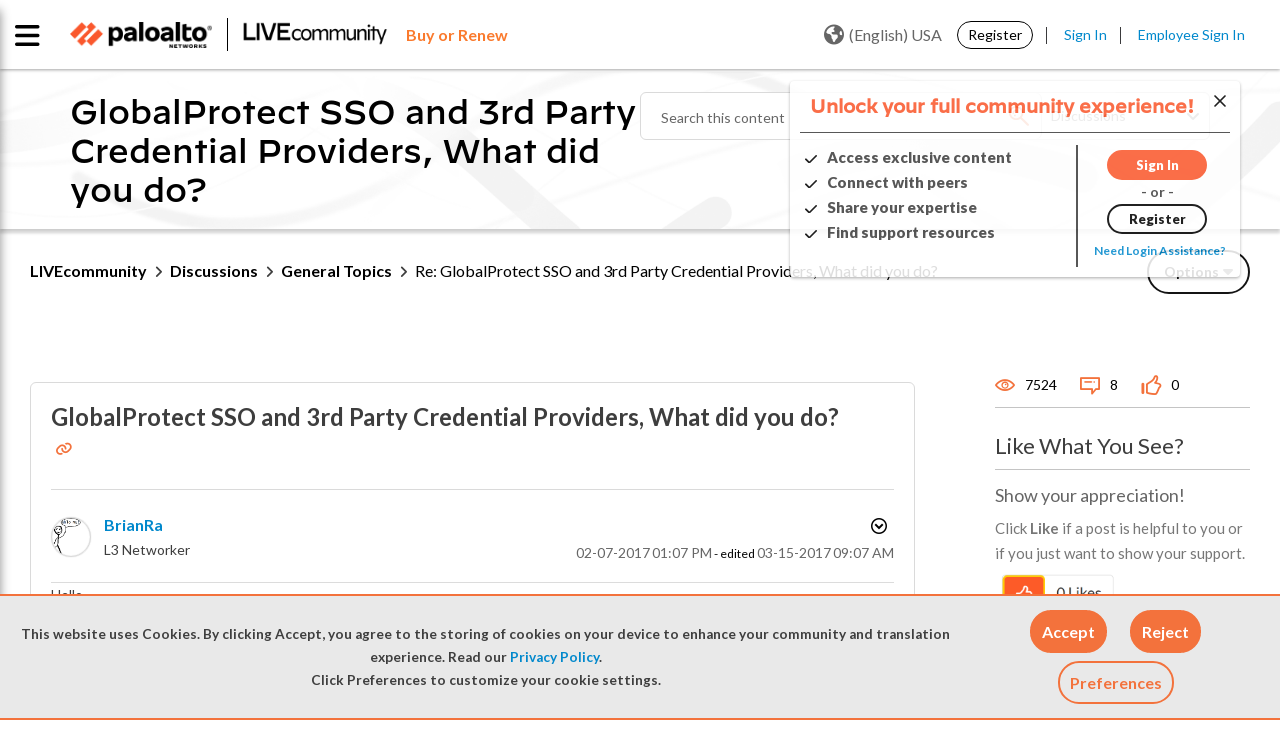

--- FILE ---
content_type: application/x-javascript;charset=utf-8
request_url: https://sstats.paloaltonetworks.com/id?d_visid_ver=5.5.0&d_fieldgroup=A&mcorgid=9A531C8B532965080A490D4D%40AdobeOrg&mid=63820097184733417420051149607251121351&ts=1769470002852
body_size: -32
content:
{"mid":"63820097184733417420051149607251121351"}